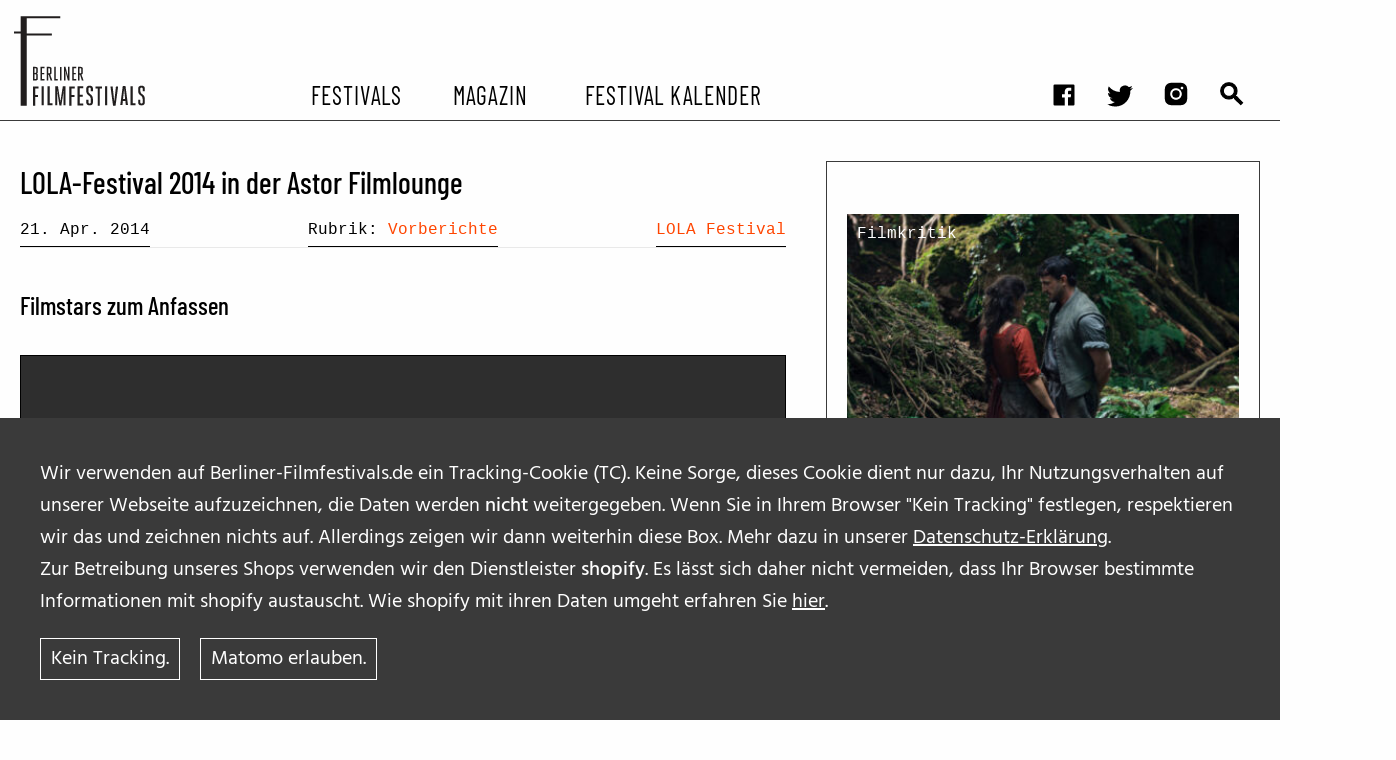

--- FILE ---
content_type: text/html; charset=UTF-8
request_url: https://berliner-filmfestivals.de/2014/04/lola-festival-2014-in-der-astor-filmlounge/
body_size: 8569
content:
<!doctype html>
<html class="no-js" lang="de" xml:lang="de">

<head>
	<meta charset="utf-8">
	<!-- Force IE to use the latest rendering engine available -->
	<meta http-equiv="X-UA-Compatible" content="IE=edge">
	<meta name="viewport" content="width=device-width, initial-scale=1.0">
	<meta class="foundation-mq">
	<!-- Icons & Favicons -->
  	<link rel="apple-touch-icon" sizes="57x57" href="https://berliner-filmfestivals.de/wp-content/themes/yours/assets/images/favicons//apple-icon-57x57.png">
	<link rel="apple-touch-icon" sizes="60x60" href="https://berliner-filmfestivals.de/wp-content/themes/yours/assets/images/favicons//apple-icon-60x60.png">
	<link rel="apple-touch-icon" sizes="72x72" href="https://berliner-filmfestivals.de/wp-content/themes/yours/assets/images/favicons//apple-icon-72x72.png">
	<link rel="apple-touch-icon" sizes="76x76" href="https://berliner-filmfestivals.de/wp-content/themes/yours/assets/images/favicons//apple-icon-76x76.png">
	<link rel="apple-touch-icon" sizes="114x114" href="https://berliner-filmfestivals.de/wp-content/themes/yours/assets/images/favicons//apple-icon-114x114.png">
	<link rel="apple-touch-icon" sizes="120x120" href="https://berliner-filmfestivals.de/wp-content/themes/yours/assets/images/favicons//apple-icon-120x120.png">
	<link rel="apple-touch-icon" sizes="144x144" href="https://berliner-filmfestivals.de/wp-content/themes/yours/assets/images/favicons//apple-icon-144x144.png">
	<link rel="apple-touch-icon" sizes="152x152" href="https://berliner-filmfestivals.de/wp-content/themes/yours/assets/images/favicons//apple-icon-152x152.png">
	<link rel="apple-touch-icon" sizes="180x180" href="https://berliner-filmfestivals.de/wp-content/themes/yours/assets/images/favicons//apple-icon-180x180.png">
	<link rel="icon" type="image/png" sizes="192x192"  href="https://berliner-filmfestivals.de/wp-content/themes/yours/assets/images/favicons//android-icon-192x192.png">
	<link rel="icon" type="image/png" sizes="32x32" href="https://berliner-filmfestivals.de/wp-content/themes/yours/assets/images/favicons//favicon-32x32.png">
	<link rel="icon" type="image/png" sizes="96x96" href="https://berliner-filmfestivals.de/wp-content/themes/yours/assets/images/favicons//favicon-96x96.png">
	<link rel="icon" type="image/png" sizes="16x16" href="https://berliner-filmfestivals.de/wp-content/themes/yours/assets/images/favicons//favicon-16x16.png">
	<link rel="manifest" href="https://berliner-filmfestivals.de/wp-content/themes/yours/assets/images/favicons//manifest.json">
	<meta name="msapplication-TileColor" content="#ffffff">
	<meta name="msapplication-TileImage" content="/ms-icon-144x144.png">
	<meta name="theme-color" content="#ffffff">

 <title>LOLA-Festival 2014 in der Astor Filmlounge - berliner filmfestivals</title>
	<style>img:is([sizes="auto" i], [sizes^="auto," i]) { contain-intrinsic-size: 3000px 1500px }</style>
	
<!-- The SEO Framework von Sybre Waaijer -->
<meta name="robots" content="max-snippet:-1,max-image-preview:standard,max-video-preview:-1" />
<link rel="canonical" href="https://berliner-filmfestivals.de/2014/04/lola-festival-2014-in-der-astor-filmlounge/" />
<link rel="next" href="https://berliner-filmfestivals.de/2014/04/lola-festival-2014-in-der-astor-filmlounge/2/" />
<meta name="description" content="Ehe die Deutsche Filmakademie am 9. Mai den Deutschen Filmpreis 2014 verleiht, sind beim LOLA Festival zwischen dem 24. und dem 27. April noch einmal alle…" />
<meta property="og:type" content="article" />
<meta property="og:locale" content="de_DE" />
<meta property="og:site_name" content="berliner filmfestivals" />
<meta property="og:title" content="LOLA-Festival 2014 in der Astor Filmlounge" />
<meta property="og:description" content="Ehe die Deutsche Filmakademie am 9. Mai den Deutschen Filmpreis 2014 verleiht, sind beim LOLA Festival zwischen dem 24. und dem 27. April noch einmal alle zwölf nominierten Werke in der Astor…" />
<meta property="og:url" content="https://berliner-filmfestivals.de/2014/04/lola-festival-2014-in-der-astor-filmlounge/" />
<meta property="og:image" content="https://berliner-filmfestivals.de/wp-content/uploads//FINSTERWORLDvor.jpg" />
<meta property="og:image:width" content="230" />
<meta property="og:image:height" content="153" />
<meta property="article:published_time" content="2014-04-21T10:07:07+00:00" />
<meta property="article:modified_time" content="2014-04-29T15:11:47+00:00" />
<meta name="twitter:card" content="summary_large_image" />
<meta name="twitter:title" content="LOLA-Festival 2014 in der Astor Filmlounge" />
<meta name="twitter:description" content="Ehe die Deutsche Filmakademie am 9. Mai den Deutschen Filmpreis 2014 verleiht, sind beim LOLA Festival zwischen dem 24. und dem 27. April noch einmal alle zwölf nominierten Werke in der Astor…" />
<meta name="twitter:image" content="https://berliner-filmfestivals.de/wp-content/uploads//FINSTERWORLDvor.jpg" />
<script type="application/ld+json">{"@context":"https://schema.org","@graph":[{"@type":"WebSite","@id":"https://berliner-filmfestivals.de/#/schema/WebSite","url":"https://berliner-filmfestivals.de/","name":"berliner filmfestivals","description":"Jeder Tag ein Festivaltag!","inLanguage":"de","potentialAction":{"@type":"SearchAction","target":{"@type":"EntryPoint","urlTemplate":"https://berliner-filmfestivals.de/search/{search_term_string}/"},"query-input":"required name=search_term_string"},"publisher":{"@type":"Organization","@id":"https://berliner-filmfestivals.de/#/schema/Organization","name":"berliner filmfestivals","url":"https://berliner-filmfestivals.de/"}},{"@type":"WebPage","@id":"https://berliner-filmfestivals.de/2014/04/lola-festival-2014-in-der-astor-filmlounge/","url":"https://berliner-filmfestivals.de/2014/04/lola-festival-2014-in-der-astor-filmlounge/","name":"LOLA-Festival 2014 in der Astor Filmlounge - berliner filmfestivals","description":"Ehe die Deutsche Filmakademie am 9. Mai den Deutschen Filmpreis 2014 verleiht, sind beim LOLA Festival zwischen dem 24. und dem 27. April noch einmal alle…","inLanguage":"de","isPartOf":{"@id":"https://berliner-filmfestivals.de/#/schema/WebSite"},"breadcrumb":{"@type":"BreadcrumbList","@id":"https://berliner-filmfestivals.de/#/schema/BreadcrumbList","itemListElement":[{"@type":"ListItem","position":1,"item":"https://berliner-filmfestivals.de/","name":"berliner filmfestivals"},{"@type":"ListItem","position":2,"item":"https://berliner-filmfestivals.de/category/lola-festival/","name":"Kategorie: LOLA Festival"},{"@type":"ListItem","position":3,"name":"LOLA-Festival 2014 in der Astor Filmlounge"}]},"potentialAction":{"@type":"ReadAction","target":"https://berliner-filmfestivals.de/2014/04/lola-festival-2014-in-der-astor-filmlounge/"},"datePublished":"2014-04-21T10:07:07+00:00","dateModified":"2014-04-29T15:11:47+00:00","author":{"@type":"Person","@id":"https://berliner-filmfestivals.de/#/schema/Person/1deba6781d7f054be7b16d98642f0767","name":"denis"}}]}</script>
<!-- / The SEO Framework von Sybre Waaijer | 8.68ms meta | 0.51ms boot -->

<link rel='stylesheet' id='wp-block-library-css' href='https://berliner-filmfestivals.de/wp-includes/css/dist/block-library/style.min.css?ver=6.8.2' type='text/css' media='all' />
<style id='classic-theme-styles-inline-css' type='text/css'>
/*! This file is auto-generated */
.wp-block-button__link{color:#fff;background-color:#32373c;border-radius:9999px;box-shadow:none;text-decoration:none;padding:calc(.667em + 2px) calc(1.333em + 2px);font-size:1.125em}.wp-block-file__button{background:#32373c;color:#fff;text-decoration:none}
</style>
<style id='safe-svg-svg-icon-style-inline-css' type='text/css'>
.safe-svg-cover{text-align:center}.safe-svg-cover .safe-svg-inside{display:inline-block;max-width:100%}.safe-svg-cover svg{fill:currentColor;height:100%;max-height:100%;max-width:100%;width:100%}

</style>
<style id='global-styles-inline-css' type='text/css'>
:root{--wp--preset--aspect-ratio--square: 1;--wp--preset--aspect-ratio--4-3: 4/3;--wp--preset--aspect-ratio--3-4: 3/4;--wp--preset--aspect-ratio--3-2: 3/2;--wp--preset--aspect-ratio--2-3: 2/3;--wp--preset--aspect-ratio--16-9: 16/9;--wp--preset--aspect-ratio--9-16: 9/16;--wp--preset--color--black: #000000;--wp--preset--color--cyan-bluish-gray: #abb8c3;--wp--preset--color--white: #FFFFFF;--wp--preset--color--pale-pink: #f78da7;--wp--preset--color--vivid-red: #cf2e2e;--wp--preset--color--luminous-vivid-orange: #ff6900;--wp--preset--color--luminous-vivid-amber: #fcb900;--wp--preset--color--light-green-cyan: #7bdcb5;--wp--preset--color--vivid-green-cyan: #00d084;--wp--preset--color--pale-cyan-blue: #8ed1fc;--wp--preset--color--vivid-cyan-blue: #0693e3;--wp--preset--color--vivid-purple: #9b51e0;--wp--preset--color--red-1: #341304;--wp--preset--color--red-2: #611603;--wp--preset--color--red-3: #942200;--wp--preset--color--orange-1: #b86a01;--wp--preset--color--orange-2: #ffac12;--wp--preset--color--orange-3: #e8c44a;--wp--preset--color--green: #252d04;--wp--preset--color--light-gray: #e6e6e6;--wp--preset--color--medium-gray: #cacaca;--wp--preset--color--dark-gray: #8a8a8a;--wp--preset--gradient--vivid-cyan-blue-to-vivid-purple: linear-gradient(135deg,rgba(6,147,227,1) 0%,rgb(155,81,224) 100%);--wp--preset--gradient--light-green-cyan-to-vivid-green-cyan: linear-gradient(135deg,rgb(122,220,180) 0%,rgb(0,208,130) 100%);--wp--preset--gradient--luminous-vivid-amber-to-luminous-vivid-orange: linear-gradient(135deg,rgba(252,185,0,1) 0%,rgba(255,105,0,1) 100%);--wp--preset--gradient--luminous-vivid-orange-to-vivid-red: linear-gradient(135deg,rgba(255,105,0,1) 0%,rgb(207,46,46) 100%);--wp--preset--gradient--very-light-gray-to-cyan-bluish-gray: linear-gradient(135deg,rgb(238,238,238) 0%,rgb(169,184,195) 100%);--wp--preset--gradient--cool-to-warm-spectrum: linear-gradient(135deg,rgb(74,234,220) 0%,rgb(151,120,209) 20%,rgb(207,42,186) 40%,rgb(238,44,130) 60%,rgb(251,105,98) 80%,rgb(254,248,76) 100%);--wp--preset--gradient--blush-light-purple: linear-gradient(135deg,rgb(255,206,236) 0%,rgb(152,150,240) 100%);--wp--preset--gradient--blush-bordeaux: linear-gradient(135deg,rgb(254,205,165) 0%,rgb(254,45,45) 50%,rgb(107,0,62) 100%);--wp--preset--gradient--luminous-dusk: linear-gradient(135deg,rgb(255,203,112) 0%,rgb(199,81,192) 50%,rgb(65,88,208) 100%);--wp--preset--gradient--pale-ocean: linear-gradient(135deg,rgb(255,245,203) 0%,rgb(182,227,212) 50%,rgb(51,167,181) 100%);--wp--preset--gradient--electric-grass: linear-gradient(135deg,rgb(202,248,128) 0%,rgb(113,206,126) 100%);--wp--preset--gradient--midnight: linear-gradient(135deg,rgb(2,3,129) 0%,rgb(40,116,252) 100%);--wp--preset--font-size--small: 13px;--wp--preset--font-size--medium: 20px;--wp--preset--font-size--large: 36px;--wp--preset--font-size--x-large: 42px;--wp--preset--font-size--: ;--wp--preset--spacing--20: 0.44rem;--wp--preset--spacing--30: 0.67rem;--wp--preset--spacing--40: 1rem;--wp--preset--spacing--50: 1.5rem;--wp--preset--spacing--60: 2.25rem;--wp--preset--spacing--70: 3.38rem;--wp--preset--spacing--80: 5.06rem;--wp--preset--shadow--natural: 6px 6px 9px rgba(0, 0, 0, 0.2);--wp--preset--shadow--deep: 12px 12px 50px rgba(0, 0, 0, 0.4);--wp--preset--shadow--sharp: 6px 6px 0px rgba(0, 0, 0, 0.2);--wp--preset--shadow--outlined: 6px 6px 0px -3px rgba(255, 255, 255, 1), 6px 6px rgba(0, 0, 0, 1);--wp--preset--shadow--crisp: 6px 6px 0px rgba(0, 0, 0, 1);}:where(.is-layout-flex){gap: 0.5em;}:where(.is-layout-grid){gap: 0.5em;}body .is-layout-flex{display: flex;}.is-layout-flex{flex-wrap: wrap;align-items: center;}.is-layout-flex > :is(*, div){margin: 0;}body .is-layout-grid{display: grid;}.is-layout-grid > :is(*, div){margin: 0;}:where(.wp-block-columns.is-layout-flex){gap: 2em;}:where(.wp-block-columns.is-layout-grid){gap: 2em;}:where(.wp-block-post-template.is-layout-flex){gap: 1.25em;}:where(.wp-block-post-template.is-layout-grid){gap: 1.25em;}.has-black-color{color: var(--wp--preset--color--black) !important;}.has-cyan-bluish-gray-color{color: var(--wp--preset--color--cyan-bluish-gray) !important;}.has-white-color{color: var(--wp--preset--color--white) !important;}.has-pale-pink-color{color: var(--wp--preset--color--pale-pink) !important;}.has-vivid-red-color{color: var(--wp--preset--color--vivid-red) !important;}.has-luminous-vivid-orange-color{color: var(--wp--preset--color--luminous-vivid-orange) !important;}.has-luminous-vivid-amber-color{color: var(--wp--preset--color--luminous-vivid-amber) !important;}.has-light-green-cyan-color{color: var(--wp--preset--color--light-green-cyan) !important;}.has-vivid-green-cyan-color{color: var(--wp--preset--color--vivid-green-cyan) !important;}.has-pale-cyan-blue-color{color: var(--wp--preset--color--pale-cyan-blue) !important;}.has-vivid-cyan-blue-color{color: var(--wp--preset--color--vivid-cyan-blue) !important;}.has-vivid-purple-color{color: var(--wp--preset--color--vivid-purple) !important;}.has-black-background-color{background-color: var(--wp--preset--color--black) !important;}.has-cyan-bluish-gray-background-color{background-color: var(--wp--preset--color--cyan-bluish-gray) !important;}.has-white-background-color{background-color: var(--wp--preset--color--white) !important;}.has-pale-pink-background-color{background-color: var(--wp--preset--color--pale-pink) !important;}.has-vivid-red-background-color{background-color: var(--wp--preset--color--vivid-red) !important;}.has-luminous-vivid-orange-background-color{background-color: var(--wp--preset--color--luminous-vivid-orange) !important;}.has-luminous-vivid-amber-background-color{background-color: var(--wp--preset--color--luminous-vivid-amber) !important;}.has-light-green-cyan-background-color{background-color: var(--wp--preset--color--light-green-cyan) !important;}.has-vivid-green-cyan-background-color{background-color: var(--wp--preset--color--vivid-green-cyan) !important;}.has-pale-cyan-blue-background-color{background-color: var(--wp--preset--color--pale-cyan-blue) !important;}.has-vivid-cyan-blue-background-color{background-color: var(--wp--preset--color--vivid-cyan-blue) !important;}.has-vivid-purple-background-color{background-color: var(--wp--preset--color--vivid-purple) !important;}.has-black-border-color{border-color: var(--wp--preset--color--black) !important;}.has-cyan-bluish-gray-border-color{border-color: var(--wp--preset--color--cyan-bluish-gray) !important;}.has-white-border-color{border-color: var(--wp--preset--color--white) !important;}.has-pale-pink-border-color{border-color: var(--wp--preset--color--pale-pink) !important;}.has-vivid-red-border-color{border-color: var(--wp--preset--color--vivid-red) !important;}.has-luminous-vivid-orange-border-color{border-color: var(--wp--preset--color--luminous-vivid-orange) !important;}.has-luminous-vivid-amber-border-color{border-color: var(--wp--preset--color--luminous-vivid-amber) !important;}.has-light-green-cyan-border-color{border-color: var(--wp--preset--color--light-green-cyan) !important;}.has-vivid-green-cyan-border-color{border-color: var(--wp--preset--color--vivid-green-cyan) !important;}.has-pale-cyan-blue-border-color{border-color: var(--wp--preset--color--pale-cyan-blue) !important;}.has-vivid-cyan-blue-border-color{border-color: var(--wp--preset--color--vivid-cyan-blue) !important;}.has-vivid-purple-border-color{border-color: var(--wp--preset--color--vivid-purple) !important;}.has-vivid-cyan-blue-to-vivid-purple-gradient-background{background: var(--wp--preset--gradient--vivid-cyan-blue-to-vivid-purple) !important;}.has-light-green-cyan-to-vivid-green-cyan-gradient-background{background: var(--wp--preset--gradient--light-green-cyan-to-vivid-green-cyan) !important;}.has-luminous-vivid-amber-to-luminous-vivid-orange-gradient-background{background: var(--wp--preset--gradient--luminous-vivid-amber-to-luminous-vivid-orange) !important;}.has-luminous-vivid-orange-to-vivid-red-gradient-background{background: var(--wp--preset--gradient--luminous-vivid-orange-to-vivid-red) !important;}.has-very-light-gray-to-cyan-bluish-gray-gradient-background{background: var(--wp--preset--gradient--very-light-gray-to-cyan-bluish-gray) !important;}.has-cool-to-warm-spectrum-gradient-background{background: var(--wp--preset--gradient--cool-to-warm-spectrum) !important;}.has-blush-light-purple-gradient-background{background: var(--wp--preset--gradient--blush-light-purple) !important;}.has-blush-bordeaux-gradient-background{background: var(--wp--preset--gradient--blush-bordeaux) !important;}.has-luminous-dusk-gradient-background{background: var(--wp--preset--gradient--luminous-dusk) !important;}.has-pale-ocean-gradient-background{background: var(--wp--preset--gradient--pale-ocean) !important;}.has-electric-grass-gradient-background{background: var(--wp--preset--gradient--electric-grass) !important;}.has-midnight-gradient-background{background: var(--wp--preset--gradient--midnight) !important;}.has-small-font-size{font-size: var(--wp--preset--font-size--small) !important;}.has-medium-font-size{font-size: var(--wp--preset--font-size--medium) !important;}.has-large-font-size{font-size: var(--wp--preset--font-size--large) !important;}.has-x-large-font-size{font-size: var(--wp--preset--font-size--x-large) !important;}
:where(.wp-block-post-template.is-layout-flex){gap: 1.25em;}:where(.wp-block-post-template.is-layout-grid){gap: 1.25em;}
:where(.wp-block-columns.is-layout-flex){gap: 2em;}:where(.wp-block-columns.is-layout-grid){gap: 2em;}
:root :where(.wp-block-pullquote){font-size: 1.5em;line-height: 1.6;}
</style>
<link rel='stylesheet' id='yours_consent_boxes-css' href='https://berliner-filmfestivals.de/wp-content/mu-plugins/yours_consent_boxes/css/yours_consent_boxes.css?ver=6.8.2' type='text/css' media='' />
<link rel='stylesheet' id='site-css-css' href='https://berliner-filmfestivals.de/wp-content/themes/yours/assets/styles/style.css?ver=6.8.2' type='text/css' media='all' />
<script type="text/javascript" src="https://berliner-filmfestivals.de/wp-content/mu-plugins/yours_settings_cookie_warning//js/cookie_warning.min.js?ver=6.8.2" id="cookie_warning-js"></script>
<script type="text/javascript" src="https://berliner-filmfestivals.de/wp-includes/js/jquery/jquery.min.js?ver=3.7.1" id="jquery-core-js"></script>
<script type="text/javascript" src="https://berliner-filmfestivals.de/wp-includes/js/jquery/jquery-migrate.min.js?ver=3.4.1" id="jquery-migrate-js"></script>
<script type="text/javascript" id="yours_consent_texts-js-extra">
/* <![CDATA[ */
var yours_consent_texts = {"opts":{"allowed_embeds":[{"allowed_embeds_name":"youtube","allowed_embeds_text":"Bevor ihr das Video von <b>Youtube<\/b> hier ansehen k\u00f6nnt, m\u00fcsst ihr der [link-to-gdpr] von Youtube \/ Google zustimmen. \r\nWir speichern hierzu keine Daten, au\u00dfer der erteilten Zustimmung.","allowed_embeds_link":"https:\/\/policies.google.com\/privacy?hl=de_DE","allowed_embeds_buttontext":"Zustimmung"},{"allowed_embeds_name":"eyelet","allowed_embeds_text":"Die im Bereich STREAM auf Berliner-Filmfestivals.de empfohlenen Filme stellt unser Partner EYELET zur Verf\u00fcgung. <br>\r\nBevor ihr den kompletten Film via EYELET kaufen und hier ansehen k\u00f6nnt, m\u00fcsst ihr der [link-to-gdpr] von EYELET zustimmen. \r\nFalls ihr zustimmt, speichern wir dies in einem Cookie.<br>","allowed_embeds_link":"https:\/\/www.eyelet.com\/terms-and-conditions\/","allowed_embeds_buttontext":"Zustimmung"},{"allowed_embeds_name":"vimeo","allowed_embeds_text":"Bevor ihr das Video von <b>Vimeo<\/b> hier ansehen k\u00f6nnt, m\u00fcsst ihr der Datenschutz-Erkl\u00e4rung von Vimeo zustimmen. Falls ihr zustimmt, speichern wir dies in einem Cookie.\r\n[link-to-gdpr]","allowed_embeds_link":"https:\/\/vimeo.com\/privacy","allowed_embeds_buttontext":"Zustimmung"},{"allowed_embeds_name":"twitter","allowed_embeds_text":"\r\nBevor ihr das Video von <b>Vimeo<\/b> hier ansehen k\u00f6nnt, m\u00fcsst ihr der Datenschutz-Erkl\u00e4rung von Vimeo zustimmen. Falls ihr zustimmt, speichern wir dies in einem Cookie.\r\n[link-to-gdpr]","allowed_embeds_buttontext":"Zustimmung"}]}};
/* ]]> */
</script>
<script type="text/javascript" src="https://berliner-filmfestivals.de/wp-content/mu-plugins/yours_consent_boxes/js/bundle.js?ver=1" id="yours_consent_texts-js"></script>
<link rel="https://api.w.org/" href="https://berliner-filmfestivals.de/wp-json/" /><link rel="alternate" title="JSON" type="application/json" href="https://berliner-filmfestivals.de/wp-json/wp/v2/posts/29701" /><link rel="alternate" title="oEmbed (JSON)" type="application/json+oembed" href="https://berliner-filmfestivals.de/wp-json/oembed/1.0/embed?url=https%3A%2F%2Fberliner-filmfestivals.de%2F2014%2F04%2Flola-festival-2014-in-der-astor-filmlounge%2F" />
<link rel="alternate" title="oEmbed (XML)" type="text/xml+oembed" href="https://berliner-filmfestivals.de/wp-json/oembed/1.0/embed?url=https%3A%2F%2Fberliner-filmfestivals.de%2F2014%2F04%2Flola-festival-2014-in-der-astor-filmlounge%2F&#038;format=xml" />
		<style type="text/css" id="wp-custom-css">
			/* */
.wp-embed-aspect-4-3 .wp-block-embed__wrapper {position:initial!important;} 
		</style>
		

</head>

<body class="wp-singular post-template-default single single-post postid-29701 single-format-standard wp-embed-responsive wp-theme-yours">
  <noscript>This site needs JavaScript. Please activate JavaScript!</noscript>

	  	  <div id="cookie_hint_wrap">
		<div id="cookie_hint">
			<p><p>Wir verwenden auf Berliner-Filmfestivals.de ein Tracking-Cookie (TC). Keine Sorge, dieses Cookie dient nur dazu, Ihr Nutzungsverhalten auf unserer Webseite aufzuzeichnen, die Daten werden <strong>nicht</strong> weitergegeben. Wenn Sie in Ihrem Browser "Kein Tracking" festlegen, respektieren wir das und zeichnen nichts auf. Allerdings zeigen wir dann weiterhin diese Box. Mehr dazu in unserer <a class=" " href="https://berliner-filmfestivals.de/datenschutzerklaerung/">Datenschutz-Erklärung</a>.</p>
<p>Zur Betreibung unseres Shops verwenden wir den Dienstleister <strong>shopify</strong>. Es lässt sich daher nicht vermeiden, dass Ihr Browser bestimmte Informationen mit shopify austauscht. Wie shopify mit ihren Daten umgeht erfahren Sie <a class=" " href="https://www.shopify.com/legal/privacy" target="_blank" rel="noopener">hier</a>.</p></p><a class="button secondary" id="disagree_tracking" value="Ok">Kein Tracking.</a><a class="button secondary" id="agree_tracking" value="Ok">Matomo erlauben.</a>	   </div>
	 </div>
	  




	  <div id="Allwrap" >
		<header id="header">
	  <div class="sticky-container" data-sticky-container>
		<div data-sticky class="sticky" data-options="marginTop:0;" data-sticky-on="small" >
		 <div  id="menu-toggle-wrapper" class="grid-container" >
			<div id="logo">
			  <a href="https://berliner-filmfestivals.de/">
				<img class="show-for-medium" src="https://berliner-filmfestivals.de/wp-content/themes/yours/assets/images/berlinerfilmfestivals.svg">
				<img class="show-for-small-only" src="https://berliner-filmfestivals.de/wp-content/themes/yours/assets/images/berlinerfilmfestivals-small.svg">
			  </a>
			</div>
			<div  id="main-menu-toggle" data-toggler=".expanded" >
			  <div id="header-1">
				<ul id="menu-social-media-and-search" class="menu" ><li id="menu-item-45961" class="icon facebook menu-item menu-item-type-custom menu-item-object-custom menu-item-45961"><a target="_blank" href="http://www.facebook.com/pages/Berliner-Filmfestivals/163874583662">facebook</a></li>
<li id="menu-item-45958" class="icon twitter menu-item menu-item-type-custom menu-item-object-custom menu-item-45958"><a target="_blank" href="https://twitter.com/FilmfestivalsB">twitter</a></li>
<li id="menu-item-45960" class="icon insta menu-item menu-item-type-custom menu-item-object-custom menu-item-45960"><a target="_blank" href="https://www.instagram.com/berliner_filmfestivals/?hl=en">instagram</a></li>
<li id="menu-item-45959" class="icon suche menu-item menu-item-type-post_type menu-item-object-page menu-item-45959"><a href="https://berliner-filmfestivals.de/suchergebnisse/">Suchergebnisse</a></li>
</ul>			 </div>
			 <div id="header-2">
			   <ul id="main-menu" class="menu" ><li id="menu-item-45948" class="menu-item menu-item-type-post_type menu-item-object-page menu-item-has-children menu-item-45948"><a href="https://berliner-filmfestivals.de/festivals-von-a-bis-z/">Festivals</a>
<ul class="vertical menu nested"  >
	<li id="menu-item-45950" class="menu-item menu-item-type-post_type menu-item-object-page menu-item-45950"><a href="https://berliner-filmfestivals.de/jahresuberblick/">Festival Kalender</a></li>
	<li id="menu-item-45947" class="menu-item menu-item-type-post_type menu-item-object-page menu-item-45947"><a href="https://berliner-filmfestivals.de/archiv-ehemaliger-filmfestivals/">Archiv ehemaliger Filmfestivals</a></li>
</ul>
</li>
<li id="menu-item-45952" class="menu-item menu-item-type-post_type menu-item-object-page menu-item-has-children menu-item-45952"><a href="https://berliner-filmfestivals.de/magazin/">Magazin</a>
<ul class="vertical menu nested"  >
	<li id="menu-item-50427" class="menu-item menu-item-type-taxonomy menu-item-object-artikeltyp menu-item-50427"><a href="https://berliner-filmfestivals.de/?artikeltyp=vorberichte">Vorberichte</a></li>
	<li id="menu-item-45965" class="menu-item menu-item-type-taxonomy menu-item-object-artikeltyp menu-item-45965"><a href="https://berliner-filmfestivals.de/?artikeltyp=festival-berichte">Festivalberichte</a></li>
	<li id="menu-item-45964" class="menu-item menu-item-type-taxonomy menu-item-object-artikeltyp menu-item-45964"><a href="https://berliner-filmfestivals.de/?artikeltyp=interviews">Interviews</a></li>
	<li id="menu-item-45967" class="menu-item menu-item-type-taxonomy menu-item-object-artikeltyp menu-item-45967"><a href="https://berliner-filmfestivals.de/?artikeltyp=video">Filmkritiken</a></li>
	<li id="menu-item-45993" class="menu-item menu-item-type-taxonomy menu-item-object-artikeltyp menu-item-45993"><a href="https://berliner-filmfestivals.de/?artikeltyp=tipps">Film- und Serien-Tipps</a></li>
	<li id="menu-item-45966" class="menu-item menu-item-type-taxonomy menu-item-object-artikeltyp menu-item-45966"><a href="https://berliner-filmfestivals.de/?artikeltyp=bff-on-the-road-2">BFF on the Road</a></li>
</ul>
</li>
<li id="menu-item-45953" class="menu-item menu-item-type-post_type menu-item-object-page menu-item-has-children menu-item-45953"><a href="https://berliner-filmfestivals.de/stream/">Festival Kalender</a>
<ul class="vertical menu nested"  >
	<li id="menu-item-46073" class="menu-item menu-item-type-taxonomy menu-item-object-playliste menu-item-46073"><a href="https://berliner-filmfestivals.de/?playliste=sommerkino">Sommerkino</a></li>
</ul>
</li>
</ul>			 </div>
		   </div>
		 </div>
		  <div class="title-bar right"  data-responsive-toggle="main-menu-toggle" data-hide-for="medium">
			  <button id="hamburger" class="menu-icon" type="button" data-toggle="main-menu-toggle" ></button>
			</div>
	 </div>
   </div>
 </header>



<article id="content"  class="single single-post --has_sidebar  article__no_blocks " role="article" >
  <section class="grid-container  default   single_post__content  --has_sidebar  article__no_blocks  " >

		  
			<section class="single_post__content_main">
				<h1 class="single_post__title_default">LOLA-Festival 2014 in der Astor Filmlounge</h1>
				<div class="single_post__meta_head">
											  <div class="single_post__intro">
						<div class="single_post__intro_excerpt"></div>
						<div class="single__meta-content">
    
    <div class="single__meta --date">21. Apr. 2014</div>
                <div class="single__meta --artikeltyp">Rubrik: <a href="https://berliner-filmfestivals.de/?artikeltyp=vorberichte">Vorberichte</a></div>
                <div class="single__meta --cats"><a href="https://berliner-filmfestivals.de/festival/lola-festival/">LOLA Festival</a></div>
            
    
    </div>					  </div>
				</div>
		<h3>Filmstars zum Anfassen</h3><br><div class="wp-block wp-block__  wp-block__alignment--none     "><iframe title="MINIFILM: DEUTSCHER FILMPREIS 2014" width="500" height="281" gdpr- src-gdpr-blocked="https://www.youtube.com/embed/6LzY2CpRSdc?feature=oembed" frameborder="0" allow="accelerometer; autoplay; clipboard-write; encrypted-media; gyroscope; picture-in-picture; web-share" referrerpolicy="strict-origin-when-cross-origin" allowfullscreen></iframe><br />
Am 9. Mai verleiht die Deutsche Filmakademie im Berliner Tempodrom den <a href="https://berliner-filmfestivals.de/deutscher-filmpreis-lola">Deutschen Filmpreis 2014</a>. Als lieb gewonnene Tradition hat sich das im Vorfeld des Preises angesiedelte <a href="https://berliner-filmfestivals.de/lola-festival">LOLA Festival</a> fest im <a href="https://berliner-filmfestivals.de/jahresuberblick">Berliner Filmfestival-Kalender</a> etabliert. Zwischen dem 24. und dem 27. April sind in der Astor Filmlounge noch einmal alle zwölf für den Filmpreis nominierten Werke zu bestaunen. Das Beste: Filmschaffende präsentieren ihre Werke vor Ort am Ku’damm persönlich.</p>
<p>Nach der Eröffnung am 24. April geht es direkt in Medias Res und das LOLA Festival nimmt mit der ersten seiner &#8222;LOLA Visionen&#8220; Fahrt auf. Diese &#8222;LOLA Visionen&#8220; sind prominent besetzte, öffentliche Diskussionen mit Nominierten, die sich über ihre Gewerke austauschen – und das bei freiem Eintritt.</p>
<p>In der ersten Session am Donnerstag, den 24. April um 18 Uhr, sitzen die RegisseurInnen Bora Dagtekin (&#8222;<em>Fack Ju Göthe</em>&#8222;), Jakob Lass (&#8222;<em>Love Steaks</em>&#8222;), Georg Maas (&#8222;<em>Zwei Leben</em>&#8222;) und Katrin Gebbe (&#8222;<em>Tore tanzt</em>&#8222;) sowie die Produzenten Stefan Arndt (in Vertretung für Andreas Prochaska zu &#8222;<em>Das finstere Tal</em>&#8222;) und Tobias Walker (in Vertretung für Frauke Finsterwalder zu &#8222;<em>Finsterworld</em>&#8222;) bei Moderator Alfred Holighaus.</p>
<p><strong><a href="https://berliner-filmfestivals.de/2013/10/finsterworld-interview-mit-frauke-finsterwalder">Weiterlesen: Unser Interview mit Frauke Finsterwalder zu &#8222;<em>Finsterworld</em>&#8222;.</a></strong></p>
<p>Es folgen weitere interessante Gesprächsrunden am 25. April (18 Uhr) zum Thema Filmkritik und am 26. April (14 Uhr) zum Themenkomplex Schnitt &amp; Sounddesign sowie um 16 Uhr im nahen Apple Store zum Thema Schauspiel.</p>
<p>Auf der nächsten Seite stellen wir euch drei Favoriten der Redaktion vor, die ihr bei der Gelegenheit noch einmal im Kino bewundern könnt und das sogar gratis – wenn ihr mit etwas Glück <strong><a href="https://berliner-filmfestivals.de/2014/04/lola-festival-2014-in-der-astor-filmlounge/2">einen der Festivalpässe gewinnt</a></strong>, die wir verlosen.
</div>
<div class="post-nav-links"><div> <span class="post-page-numbers current" aria-current="page">1</span> <a href="https://berliner-filmfestivals.de/2014/04/lola-festival-2014-in-der-astor-filmlounge/2/" class="post-page-numbers">2</a></div></div>	
	  </section>
		
		 
	 
	  <aside class="sidebar single_post__content_side">
		<div class="stick">
			<div id="custom_html-2" class="widget_text widget widget_custom_html"><div class="textwidget custom-html-widget"><br>
		<section class="bloglist_kachel bloglist_posts bloglist_posts_1">
		
<div class="bloglist__item --kachel">
	<div class="bloglist__item_header">
		<div class="bloglist__item_meta">
			
							<div class="bloglist__item_meta--artikeltyp"><a href="">Filmkritik</a></div>
								</div>
		<a class="bloglist__item_link" href="https://berliner-filmfestivals.de/video/hamnet-von-chloe-zhao-kritik-2/" rel="no-follow">
			<div class="bloglist__item_image"><div class='img-wrap unloaded sky portrait ' style=''><img class="lazyload " data-sizes='auto' data-src="https://berliner-filmfestivals.de/wp-content/uploads//2026/01/4238_D005_00229_R-768x432.jpg" data-srcset="https://berliner-filmfestivals.de/wp-content/uploads/2026/01/4238_D005_00229_R-768x432.jpg 768w, https://berliner-filmfestivals.de/wp-content/uploads/2026/01/4238_D005_00229_R-300x169.jpg 300w, https://berliner-filmfestivals.de/wp-content/uploads/2026/01/4238_D005_00229_R-80x45.jpg 80w, https://berliner-filmfestivals.de/wp-content/uploads/2026/01/4238_D005_00229_R-500x281.jpg 500w, https://berliner-filmfestivals.de/wp-content/uploads/2026/01/4238_D005_00229_R.jpg 1000w" sizes="(max-width: 800px) 768px, (min-width: 800px) 1110px, 100vw" /></div></div>
		</a>
	</div>
	<div class="bloglist__item_content">
		<a class="bloglist__item_link" href="https://berliner-filmfestivals.de/video/hamnet-von-chloe-zhao-kritik-2/" >
			<h3 class="bloglist__item_headline">HAMNET von Chloé Zhao &#8211; Kritik #2</h3>
		</a>
		<p class="bloglist__item_text">Vor fünf Jahren gewann Chloé Zhao mit ihrer Einsamkeitsstudie NOMADLAND die Oscars für den Besten Film und die beste Regie. Mit HAMNET legt sie ihren ersten historischen Film vor - das Angebot einer emotionalen Reise.</p>
	</div>
	<div class="bloglist__item_footer">
		<span class="bloglist__item_date">15. Jan. 2026</span>
						<span class="bullet">&bull;</span>
				<span class="bloglist__item_meta--autors"><a href="https://berliner-filmfestivals.de/autor_innen/thomas-heil/">Thomas Heil</a> </span>
			    		<span class="bullet">&bull;</span>
		<a class="bloglist__item_link read-more-link" href="https://berliner-filmfestivals.de/video/hamnet-von-chloe-zhao-kritik-2/" rel="no-follow">
			lesen                    
		</a>
    	</div>
</div>
				</div></div><div id="custom_html-4" class="widget_text widget widget_custom_html"><div class="textwidget custom-html-widget"><h3>
	Kommende Festivals
</h3>
<div class="wrap_festival_listing upcoming"><div class="festival_listing upcoming"><div class="festival_listing__item">			<a class="link_festival_listing__festival_item" href="https://berliner-filmfestivals.de/festival/british-shorts/">
								<div class='festival_listing__festival_item   data_future '>
					
									<div class="date__festival_item">
						<div class="date__festival_item--start">
							<div class="day">22</div><div class="month">Jan.</div>						</div>
						<div class="date__festival_item--end">
							<div class="day">28</div><div class="month">Jan.</div>						</div>
					</div>
					<div class="date__festival_item--year">
						<span>
						20 26						</span>
					</div>
								<div class="festival_item__title">
					<h4 class="title__festival_item">British Shorts</h4>
					
					<div class="meta__festival_item">
											</div>
				</div>
			</div>
			</a> 

			</div></div></div></div></div>		</div>

	  </aside>
    </section>
	
</article>
  <footer id="footer" class="footer">
    	  <div class="footer_content grid-container">
          <div class="footer_left">
      		<div id="media_image-2" class="widget widget_media_image"><img width="175" height="120" src="https://berliner-filmfestivals.de/wp-content/uploads//2021/06/berlinerfilmfestivals_weiss.svg" class="image wp-image-45956  attachment-medium size-medium" alt="" style="max-width: 100%; height: auto;" decoding="async" /></div>      	  </div>
      	   <div class="footer_middle">
      		      	  </div>
      	  <div class="footer_right">
      		<div id="nav_menu-3" class="widget widget_nav_menu"><div class="menu-impressum-etc-container"><ul id="menu-impressum-etc" class="menu"><li id="menu-item-45943" class="menu-item menu-item-type-post_type menu-item-object-page menu-item-45943"><a href="https://berliner-filmfestivals.de/uber-uns/">Über uns</a></li>
<li id="menu-item-45942" class="menu-item menu-item-type-post_type menu-item-object-page menu-item-45942"><a href="https://berliner-filmfestivals.de/autor_innen/">Autor_innen</a></li>
<li id="menu-item-45938" class="menu-item menu-item-type-post_type menu-item-object-page menu-item-45938"><a href="https://berliner-filmfestivals.de/impressum/">Impressum &amp; Disclaimer</a></li>
<li id="menu-item-45939" class="menu-item menu-item-type-post_type menu-item-object-page menu-item-45939"><a href="https://berliner-filmfestivals.de/datenschutzerklaerung/">Datenschutzerklärung</a></li>
</ul></div></div>      	  </div>
        </div>
    	  
  </footer>
  
  <script type="speculationrules">
{"prefetch":[{"source":"document","where":{"and":[{"href_matches":"\/*"},{"not":{"href_matches":["\/wp-*.php","\/wp-admin\/*","\/wp-content\/uploads\/*","\/wp-content\/*","\/wp-content\/plugins\/*","\/wp-content\/themes\/yours\/*","\/*\\?(.+)"]}},{"not":{"selector_matches":"a[rel~=\"nofollow\"]"}},{"not":{"selector_matches":".no-prefetch, .no-prefetch a"}}]},"eagerness":"conservative"}]}
</script>
<!-- Matomo --><script>
(function () {
function initTracking() {
var _paq = window._paq = window._paq || [];
_paq.push(['enableJSErrorTracking']);
_paq.push(['trackAllContentImpressions']);_paq.push(['trackPageView']);_paq.push(['enableLinkTracking']);_paq.push(['alwaysUseSendBeacon']);_paq.push(['setTrackerUrl', "\/\/berliner-filmfestivals.de\/wp-content\/plugins\/matomo\/app\/matomo.php"]);_paq.push(['setSiteId', '1']);var d=document, g=d.createElement('script'), s=d.getElementsByTagName('script')[0];
g.type='text/javascript'; g.async=true; g.src="\/\/berliner-filmfestivals.de\/wp-content\/uploads\/matomo\/matomo.js"; s.parentNode.insertBefore(g,s);
}
if (document.prerendering) {
	document.addEventListener('prerenderingchange', initTracking, {once: true});
} else {
	initTracking();
}
})();
</script>
<!-- End Matomo Code --><script type="text/javascript" src="https://berliner-filmfestivals.de/wp-content/mu-plugins/yours_settings_cookie_warning/js/matomoTrackingState.js?ver=6.8.2" id="trackingFeedback-js"></script>
<script type="text/javascript" src="https://berliner-filmfestivals.de/wp-content/themes/yours/assets/scripts/lib.js?ver=6.8.2" id="lib-js"></script>
<script type="text/javascript" src="https://berliner-filmfestivals.de/wp-content/themes/yours/assets/scripts/script.bundle.js?ver=6.8.2" id="scripts-js"></script>
</div>
</body>
</html>
